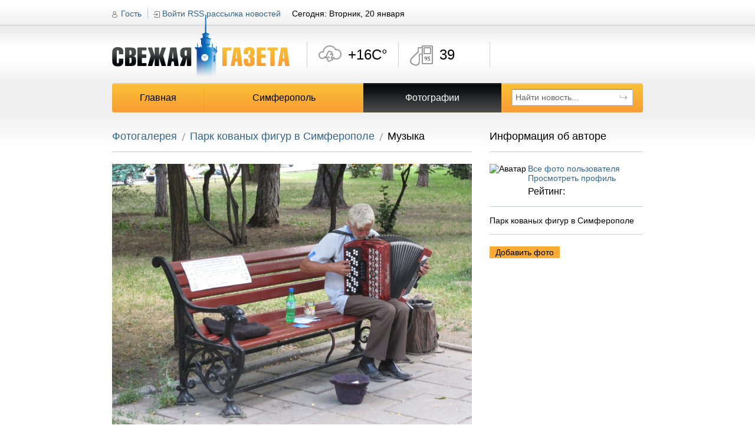

--- FILE ---
content_type: text/html; charset=utf-8
request_url: http://fresh.org.ua/photos/view/131
body_size: 12135
content:
<!DOCTYPE html PUBLIC "-//W3C//DTD XHTML 1.0 Transitional//EN" "http://www.w3.org/TR/xhtml1/DTD/xhtml1-transitional.dtd">
<html xmlns="http://www.w3.org/1999/xhtml" xml:lang="ru">
<head>
	<meta http-equiv="Content-Type" content="text/html;charset=UTF-8" />
	
		<title>Музыка - Фотогалерея - Свежая газета fresh.org.ua Симферополь. Новости, происшествия, события.</title>
		<meta name="title" content="Музыка - Фотогалерея - Свежая газета fresh.org.ua Симферополь. Новости, происшествия, события." />
		<meta name="description" content="Да, можно увидеть и такое. Качество игры, правда, невысокое, но подают хорошо. Фотогалерея Симферополь" />
		<meta name="keywords" content=", фотогалерея" />
		<meta name="author" content="Web-Kafa Studio" />
		<meta name="Generator" content="VH 2.0" />
		<meta itemprop="name" content="Музыка - Фотогалерея - Свежая газета fresh.org.ua Симферополь. Новости, происшествия, события.">
		<meta itemprop="description" content="Да, можно увидеть и такое. Качество игры, правда, невысокое, но подают хорошо. Фотогалерея Симферополь">
		
		
		<link rel="image_src" href="http://fresh.org.ua/skin/soc.jpg" />
		
		<script type="text/javascript">
			var _gaq = _gaq || [];
			_gaq.push(['_setAccount', 'UA-28411459-1']);
			_gaq.push(['_trackPageview']);
			(function() {
				var ga = document.createElement('script'); ga.type = 'text/javascript'; ga.async = true;
				ga.src = ('https:' == document.location.protocol ? 'https://ssl' : 'http://www') + '.google-analytics.com/ga.js';
				var s = document.getElementsByTagName('script')[0]; s.parentNode.insertBefore(ga, s);
			})();
		</script>
		
	<meta name="author" content="Web-Kafa Studio" />
	<link rel="stylesheet" type="text/css" href="http://fresh.org.ua/skin/media/css/all.css" media="all" />
	<link rel="stylesheet" type="text/css" href="http://fresh.org.ua/skin/media/css/add.css" media="all" />
	<link rel="stylesheet" type="text/css" href="http://fresh.org.ua/skin/window/css.css" media="all" />
	<script type="text/javascript" src="http://fresh.org.ua/skin/media/js/clear_input_text.js" ></script>
	<script type="text/javascript" src="http://fresh.org.ua/skin/media/js/jquery-1.5.2.min.js"></script>
	<script type="text/javascript" src="http://fresh.org.ua/skin/media/js/jquery.scrollTo-1.4.2-min.js"></script>
	<script type="text/javascript" src="http://fresh.org.ua/skin/help.js"></script>
</head>
<body class=" gallery">
	<div class="tban">
		
	</div>
	<div id="main">
<!-- Header -->
		<div id="header">
			<a href="http://fresh.org.ua" class="logo" rel="nofollow" title="Свежая газета fresh.org.ua Симферополь"><img src="http://fresh.org.ua/skin/media/images/img-logo.png" alt="Свежая газета fresh.org.ua Симферополь" /></a>
			<div class="nav1">
				
			<a href="javascript: {}" class="username" id="guest_cmd">Гость</a>
			<a href="javascript: {}" class="log" id="login_cmd">Войти</a>
			<div class="logf popup" id="login_popup">
				<form action="http://feodom.com/login/do/?back=http://fresh.org.ua/photos/view/131" method="post">
				<input type="hidden" name="_auto_def_token" value="t24038519471" />
				<input type="hidden" name="_auto_def_itoken" value="1" />
				
					<input class="mb10" type="text" name="login" value="Логин" title="Логин" />
					<input type="password" name="pass" value="Пароль" title="Пароль" />
					<div class="pbtn">
						<input type="submit" value="Войти" />
					</div>
					<div>
						<a rel="nofollow" href="http://feodom.com/register/?back=http://fresh.org.ua/photos/view/131">Регистрация</a>
					</div>
					<div>
						<a rel="nofollow" href="http://feodom.com/?inline=restore">Забыли пароль</a>
					</div>
				</form>
				<div class="box-arrow"></div>
			</div>
			<script type="text/javascript">
				$(document).ready( function () {
					var _cmd = $('#login_cmd, #guest_cmd');
					var _popup = $('#login_popup');
					var _hide = function (e) {
						var _t = $(e.target);
						var _p = _t.parents('#login_popup');
						if (_p.length==0) {
							$(document).unbind('mouseup',_hide);
							_cmd.removeClass('active');
							_popup.removeClass('open');
						}
					} 
					_cmd.bind('click', function (e) {
						$(document).bind('mouseup', _hide );
						_cmd.addClass('active');
						_popup.addClass('open');
					} );
				} );
			</script>
	
				<a href="http://fresh.org.ua/rss/" class="rss" title="RSS рассылка новостей - подписаться">RSS рассылка новостей</a>
				<div class="today">Сегодня: Вторник, 20 января</div>
			</div>
			<div class="informers" id="informer-box">
	<ul class="i1" id="informer-i1">
		<div class="ibtn-left"></div>
		<div class="ibtn-right"></div>
		<li>
			<div class="slide slide_1 iwfb t06" id="informer-i1-tile-1">
				+16C&deg;
			</div>
			<div class="slide slide_2" id="informer-i1-tile-2">
				<p><span>Ветер:</span> 4 м/с С</p>
				<p><span>Влажность:</span> 0%</p>
			</div>
		</li>
	</ul>
	<ul class="i2" id="informer-i2">
		<div class="ibtn-left"></div>
		<div class="ibtn-right"></div>
		<li>
			<div class="slide slide_1 iwfb t09" id="informer-i2-tile-1">
				39
			</div>
			<div class="slide slide_2" id="informer-i2-tile-2">
				<p><span>АИ 92:</span> 37 руб</p>
				<p><span>ДТ:</span> 35 руб</p>
			</div>
		</li>
	</ul>
	<ul class="i3" id="informer-i3">
		<div class="ibtn-left"></div>
		<div class="ibtn-right"></div>
<!--		<li>
			<div title="Курс даллара США - покупка" class="slide iwfb2 t10 slide_1" id="informer-i3-tile-1">
				9.50
			</div>
			<div title="Курс доллара США" class="slide slide_2" id="informer-i3-tile-2">
				<p><span>Покупка:</span> 9.50</p>
				<p><span>Продажа:</span> 9.2</p>
			</div>
			<div title="Курс российского рубля - покупка" class="slide iwfb2 t11 slide_3" id="informer-i3-tile-3">
				2.80
			</div>
			<div title="Курс российского рубля" class="slide slide_4" id="informer-i3-tile-4">
				<p><span>Покупка:</span> 2.80</p>
				<p><span>Продажа:</span> 2.5</p>
			</div>
		</li>-->
	</ul>
	<ul class="i4" id="informer-i4">
		<div class="ibtn-left"></div>
		<div class="ibtn-right"></div>
<!--		<li>
			<div title="Курс европейской валюты (Евро) - покупка" class="slide iwfb2 t12 slide_1" id="informer-i4-tile-1">
				13.51
			</div>
			<div title="Курс европейской валюты (Евро)" class="slide slide_2" id="informer-i4-tile-2">
				<p><span>Покупка:</span> 13.51</p>
				<p><span>Продажа:</span> 12.5</p>
			</div>
		</li>-->
	</ul>
</div>
<script type="text/javascript">
	$(document).ready( function () {
		var _tile_speed = 1000;			/* Время, за которое плитка смениться другой */
		var _swap_delta_speed = 1;	/* Время, между сменой плиток */
		var _swap_speed = 5000;			/* Время ожидания, после полной смены плиток */
		var _block_width = 116; 		/* Ширина одной плитки */
		var _cur_block = 0;				/* Номер текущего меняющегося блока */
		var _is_swaping = false;		/* Если true, то происходит смена плиток */
		var _blocks = new Array();		/* Массив блоков */
			/* Первый блок - погода */
			_blocks.push( {
				holder: $('#informer-i1'),	/* Контейнер - в нем будем искать кнопки листания плиток */
				count : 2,					/* Количество плиток */
				busy : false,				/* Идет анимация сейчас или нет */
				cur_tile: 0,				/* Индекс активной плитки */
				tile_width: 116,			/* Ширина плитки */
				tiles : [					/* Массив плиток */
					$('#informer-i1-tile-1'),
					$('#informer-i1-tile-2')
				]
			} );
			/* Второй блок - цены на топливо */
			_blocks.push ( {
				holder: $('#informer-i2'),
				count: 2,
				busy : false,
				cur_tile: 0,
				tile_width: 116,
				tiles : [
					$('#informer-i2-tile-1'),
					$('#informer-i2-tile-2')
				]
			} );
			/* Третий блок - курс доллара и рубля */
			_blocks.push( {
				holder: $('#informer-i3'),
				count: 4,
				busy : false,
				cur_tile: 0,
				tile_width: 94,
				tiles: [
					$('#informer-i3-tile-1'),
					$('#informer-i3-tile-2'),
					$('#informer-i3-tile-3'),
					$('#informer-i3-tile-4')
				]
			} );
			/* Четвертый блок - курс евро */
			_blocks.push( {
				holder: $('#informer-i4'),
				count: 2,
				busy : false,
				cur_tile: 0,
				tile_width: 92,
				tiles: [
					$('#informer-i4-tile-1'),
					$('#informer-i4-tile-2')
				]
			} );
		/* Инициализация положения плиток в блока */
		$.each(_blocks, function (i,block) {
			var _tile_i = 0;
			$.each(block.tiles, function (ii,tile) {
				tile.css( {
					left : _tile_i*block.tile_width+'px',
					width: block.tile_width+'px'
				} );
				_tile_i++;
			} );
		} );
		var _do_tile_move = true;		/* Если true - то происходит автоматическая смена плиток */
		var _do_tile_timer_mover = function () {
			if (_do_tile_move) {
				if (!_is_swaping) {
					var _ic = _blocks.length;
					for (var i=0;i<_ic;i++) {
						var _js_code = '';
						_js_code+='window.setTimeout( function () { ';
						_js_code+='_move_tiles('+i+');';
						_js_code+='} , '+(i*300+1)+');';
						eval ( _js_code );
						//alert("move");
					}
					window.setTimeout( _do_tile_timer_mover, _swap_speed );

				} else {
					window.setTimeout( _do_tile_timer_mover , 1 );
				}
			} else {
				window.setTimeout( _do_tile_timer_mover , _swap_speed );
			}
		}
		$('#informer-box').bind('mouseover', function (e) {
			_do_tile_move = false;
		} ).bind('mouseout', function (e) {
			_do_tile_move = true;
		} );
		/* Функция смещает плитки в указаном блоке */
		var _move_tiles = function (block_i) {
			if (_blocks[block_i].busy) return false;
			_blocks[block_i].busy = true;
			_is_swaping = true;
			/* Проверяем, не сделали мы круг */
			if (_blocks[block_i].cur_tile==(_blocks[block_i].count-1)) {
				var _tile = _blocks[block_i].tiles.shift();
				_blocks[block_i].tiles.push(_tile);
				_tile.css( {
					left : _blocks[block_i].tile_width
				} );
				_blocks[block_i].cur_tile--;
			}
			_blocks[block_i].cur_tile++;
			var _tile_i = 0;
			$.each(_blocks[block_i].tiles, function (tile_i,tile) {
				var _nL = _tile_i*_blocks[block_i].tile_width - _blocks[block_i].cur_tile*_blocks[block_i].tile_width;
				_tile_i++;
				tile.animate( {
					left : _nL
				} , {
					duration: _tile_speed,
					complete : function () {
						_is_swaping = false;
						_blocks[block_i].busy = false;
					}
				} );
			} );
		}
		/* Функция смешает плитки вправо в указаном блоке */
		var _move_tiles_right = function (block_i) {
			if (_blocks[block_i].busy) return false;
			_blocks[block_i].busy = true;
			_is_swaping = true;
			/* Проверяем, не сделали мы круг */
			if (_blocks[block_i].cur_tile==0) {
				var _tile = _blocks[block_i].tiles.pop();
				_blocks[block_i].tiles.unshift(_tile);
				_tile.css( {
					left : - _blocks[block_i].tile_width
				} );
				_blocks[block_i].cur_tile++;
			}
			_blocks[block_i].cur_tile--;
			var _tile_i = 0;
			$.each(_blocks[block_i].tiles, function (tile_i,tile) {
				var _nL = _tile_i*_blocks[block_i].tile_width - _blocks[block_i].cur_tile*_blocks[block_i].tile_width;
				_tile_i++;
				tile.animate( {
					left : _nL
				} , {
					duration: _tile_speed,
					complete : function () {
						_is_swaping = false;
						_blocks[block_i].busy = false;
					}
				} );
			} );
		}
		/* Настраиваем кнопки */
		$.each(_blocks, function (i,block) {
			var _left = $(block.holder.find('.ibtn-right'));
			_left.bind('click', function (e) {
				_move_tiles(i);
			} );
			var _right = $(block.holder.find('.ibtn-left'));
			_right.bind('click', function (e) {
				_move_tiles_right(i);
			} );
		} );
		window.setTimeout( _do_tile_timer_mover , _swap_speed );
	} );
</script>
			
			<table class="main-nav w100pr">
				<tr>
					
			<th class="first"><a href="http://fresh.org.ua/" rel="nofollow"  title="Главная">Главная</a></th>
		
			<th><a href="http://fresh.org.ua/simferopol" rel="nofollow"  title="Симферополь">Симферополь</a></th>
		
			<th class="active"><a href="http://fresh.org.ua/photos" rel="nofollow"  title="Фотографии">Фотографии</a></th>
		
					<th class="last">
						<form class="search" action="http://fresh.org.ua/search/" method="post">
				<input type="hidden" name="_auto_def_token" value="t80521305849" />
				<input type="hidden" name="_auto_def_itoken" value="2" />
				
							<div>
								<input class="sfield" type="text" name="s_query" value="Найти новость..." />
								<input class="sbtn" type="image" src="http://fresh.org.ua/skin/media/images/img-search.png" alt="Найти" />
							</div>
						</form>
					</th>
				</tr>
			</table>
		
		</div>
<!-- End header -->
		<div id="content" class="bb1 mb30">
			<div class="tcb">
				<div class="tcb-side1 bb1 mb20">
					<div class="breadcrumbs bb2">
						<a href="http://fresh.org.ua/photos/">Фотогалерея</a>
						<a href="http://fresh.org.ua/photos/album/13">Парк кованых фигур в Симферополе</a>
						<h1>Музыка</h1>
					</div>
					<div class="pbox3">
						<a href="http://fresh.org.ua/images/muzyka.jpeg" title="Кликните по фото для просмотра увеличенного изображения"><img src="http://fresh.org.ua/images/muzyka.jpeg" alt="Музыка" /></a>
						<div class="imginfo">
							<strong class="head1 bb1">Да, можно увидеть и такое. Качество игры, правда, невысокое, но подают хорошо<div>&nbsp;</div></strong>
							<div class="imgrate">
								
								<span class="rnum" id="rating-text">0</span>
								<div class="frate">
									<em class="rf0" id="rating-box">0</em>
									<script type="text/javascript">
										$(document).ready( function () {
											var _cur_rat = '0';
											var _rat_change = function (e) {
												if (e.offsetX===undefined) e.offsetX = e.layerX - $(e.target).position().left;
												var _cc = ((e.offsetX - (e.offsetX % 8.8))/8.8+1);
												$('#rating-box')[0].className = 'rf'+_cc;
											}
											$('#rating-box').bind('mousemove', 
												_rat_change 
											).bind('mouseout' , function (e) {
												$('#rating-box')[0].className = 'rf'+_cur_rat;
											} ).bind('click', function (e) {
												if (e.offsetX===undefined) e.offsetX = e.layerX - $(e.target).position().left;
												var _cc = ((e.offsetX - (e.offsetX % 8.8))/8.8+1);
												var _photo_id = '131';
												(function(_jQ,_ntoken,_token,_itoken,_data) {if(_data.type=='GET') _data.type='POST';if (!_data.data) {_data.data = {_auto_def_a_token : _token,_auto_def_a_itoken : _itoken,_auto_def_a_ntoken : _ntoken};} else {_data.data._auto_def_a_token = _token;_data.data._auto_def_a_itoken = _itoken;_data.data._auto_def_a_ntoken = _ntoken;};_jQ.ajax( _data );} )($, '6ec2c5be0365e801001d52431a16ca02','t02122136074','11', {
													type : 'POST',
													url : 'http://fresh.org.ua/photos/?side=server&action=rating',
													data : {
														photo : _photo_id,
														rat : _cc
													},
													complete : function (rv) {
														var _c = rv.responseText;
														if (_c>=0) {
															_cur_rat = parseInt(_c,10);
															$('#rating-box').unbind( 'mousemove', _rat_change );
															$('#rating-box')[0].className = 'rf'+_cur_rat;
															$('#rating-text')[0].innerHTML = _cur_rat;
														} else {
															var _p = $('#rating-box').offset();
															if (_c==-1) {
																error_show('Вы уже голосовали за эту фотографию', _p.left,_p.top);
															}
															if (_c==-2) {
																error_show('Голосовать могут только зарегистрированные пользователи',_p.left,_p.top);
															}
															if (_c==-3) {
																error_show('Вы не можете голосовать за свою фотографию',_p.left,_p.top);
															}
														}
													} 
												} );
											} );
										} );
									</script>
								</div>
								<span>Ретинг</span>
							</div>
							<div class="imore">
								<div class="soc_share">
									<!-- AddThis Button BEGIN -->
									<div class="addthis_toolbox addthis_default_style ">
										<a class="addthis_button_google_plusone" g:plusone:count="false"></a>
										<a class="addthis_button_facebook"></a>
										<a class="addthis_button_twitter"></a>
										<a class="addthis_button_vk"></a>
										<a class="addthis_button_mymailru"></a>
										<a class="addthis_button_odnoklassniki_ru"></a>
										<a class="addthis_button_compact"></a>
										<a class="addthis_counter addthis_bubble_style"></a>
									</div>
									<script type="text/javascript" src="http://s7.addthis.com/js/250/addthis_widget.js#pubid=ra-4ecb7df665e030a7"></script>
								</div>
								<div class="add-date">Добавлено: 29.07.10 <em class="views" title="Просмотров">14208</em></div>
							</div>
						</div>
					</div>
					
	
	<script type="text/javascript" src="http://fresh.org.ua/new/js/jquery.cookie.js"></script>
	<script>
	     (function($) {
			$(function() {

			 $('ul.tabs').delegate('li:not(.current)', 'click', function() {
			 $(this).addClass('current').siblings().removeClass('current')
			 .parents('div.section').find('div.comments-box').removeClass("visible").eq($(this).index()).addClass("visible");
			 $.cookie("comments_current", $(this).index(),{expires: 2, path: '/', domain: '.'+'fresh.org.ua'});//пишем в куки активный источник комментов
			 })

			})
			})(jQuery)

			$(document).ready(function(){
				if($.cookie("comments_current"))
				{
					$('ul.tabs').find('li').eq($.cookie("comments_current")).click();
				}
			});
	</script>

    <style>

           ul.tabs {
 display:block;
 position:relative;
 width:728px;
 float:left;
 height: 28px;
 line-height: 25px;
 list-style: none;
 border-bottom: 1px solid #E4E4E4;
 }
 .tabs li {
 display: inline;
 font-size: 1em;
 outline: 0;
 border: 0;
 background: #D8D8D8;
 color: #555;
 padding: 7px 10px;
 margin: 20px 0 0 0;
 -moz-border-radius: 5px 5px 0 0;
 -webkit-border-radius: 5px 5px 0 0;
 border-radius: 5px 5px 0 0;
 vertical-align: middle;
 cursor:pointer;

 }
 .tabs li:hover {
 background: #2e4c79;
 color: #fff
 }
 .tabs li.current {
 background: #2e4c79;
 color: #fff
 }
 .comments-box{float:left;}
 .comments-box{
 	display:none;
 }
 .comments-box.visible {
 	display:block;
 }

 .comments-box.cfb-box{
 	display:block;margin-left:728px;height:1px;overflow:hidden;
 }
 .comments-box.visible {
 	display:block; margin-left:0px;height:auto;overflow:visible;
 }

    </style>
	<div class="section" style="width:728px;min-height:150px;position:relative;float:left;margin:20px 0 20px 0;overflow:hidden;background:#fff;">
		 <ul class="tabs">
			 <li class="current">Комментарии ВКонтакте</li>
			 <li>Комментарии Facebook</li>
		 </ul>
			 <div class="comments-box cvk-box visible">
			 	<script type="text/javascript" src="http://vk.com/js/api/openapi.js?75"></script>
				<script type="text/javascript">
				  VK.init({apiId: 3336436, onlyWidgets: true});
				</script>
				<div id="comments"></div>
				<script type="text/javascript">
					VK.Widgets.Comments("comments", {limit: 10, width: "728", attach: "*"});
				</script>
			 </div>
			 <div class="comments-box cfb-box">
				<div id="fb-root"></div>
				<script>(function(d, s, id) {
				  var js, fjs = d.getElementsByTagName(s)[0];
				  if (d.getElementById(id)) return;
				  js = d.createElement(s); js.id = id;
				  js.src = "//connect.facebook.net/ru_RU/all.js#xfbml=1";
				  fjs.parentNode.insertBefore(js, fjs);
				}(document, 'script', 'facebook-jssdk'));
				</script>
				<div class="fb-comments" data-href="http://fresh.org.ua/photos/view/131" data-numposts="10" data-width="728" style="width:728px"></div>
			</div>
	</div>
    <div style="text-align: center; padding-top: 4px; padding-bottom: 4px;">&nbsp;&nbsp;&nbsp;&nbsp;</div>

				</div>
				<div class="tcb-side2">
					<div class="head1 bb2">Информация об авторе</div>
					<div class="uinfo bb1">
						<div class="ava">
							<img src="" alt="Аватар " width="50" height="50" />
						</div>
						<p></p>
						<a href="http://fresh.org.ua/photos/user/">Все фото пользователя</a>
						<a href="http://feodom.com/user_profile/">Просмотреть профиль</a>
						<p class="urate">Рейтинг: </p>
					</div>
					<div class="ainfo bb1">
						<strong>Парк кованых фигур в Симферополе</strong>
					</div>
					<form action="" class="actrl" id="empty-form">
				<input type="hidden" name="_auto_def_token" value="t57573874698" />
				<input type="hidden" name="_auto_def_itoken" value="3" />
				
						<script type="text/javascript">
							$(document).ready( function () {
								$('#empty-form').bind('submit', function (e) { return false } );
							} );
						</script>
						
						<div class="pbtn">
							<input class="first" type='submit' value='Добавить фото' id="cmd-upload-photos"/>
							<script type="text/javascript">
								$(document).ready( function () {
									$('#cmd-upload-photos').bind('click', function (e) {
										var _p = $('#cmd-upload-photos').offset();
										error_show('Фотографии могут добавлять только зарегистрированные пользователи<br />Авторизируйтесь',_p.left,_p.top);
									} );
								} );
							</script>
						</div>
						
						
						
						<div class="pbtn" style="padding-top: 20px;">
						
						</div>
						
					</form>
				</div>
			</div>
			<div class="tcb ptb20">
				
				<div class="tcb-side1 palbums" id="all-albums">
					<div class="head1 bb2"><span>Последние альбомы</span><a href="javascript: var t=1;" id="show-all-albums">Отобразить все альбомы</a></div>
					<script type="text/javascript">
						$(document).ready( function () {
							var _show_all_cmd = $('#show-all-albums');
							var _album_cont = $('#all-albums');
							_show_all_cmd.bind('click', function (e) {
								if (_album_cont.hasClass('show-all')) {
									_album_cont.removeClass('show-all');
									_show_all_cmd[0].innerHTML = 'Отобразить все альбомы';
								} else {
									_album_cont.addClass('show-all');
									_show_all_cmd[0].innerHTML = 'Показать последнии обновленные';
								}
							} );
						} );
					</script>
					
					<ul class="first">
						
						<li>
							<a href="http://fresh.org.ua/photos/album/73" title="Выставки военной техники весной 2017">
								<img src="http://fresh.org.ua/upload/photo_thumb/1492_188_141.jpg" alt="Выставки военной техники весной 2017" />
							</a>
							<a href="http://fresh.org.ua/photos/album/73">Выставки военной техники весной 2017</a>
						</li>
				
						<li>
							<a href="http://fresh.org.ua/photos/album/72" title="Реконструкция центра Симферополя 2016/17">
								<img src="http://fresh.org.ua/upload/photo_thumb/1473_188_141.jpg" alt="Реконструкция центра Симферополя 2016/17" />
							</a>
							<a href="http://fresh.org.ua/photos/album/72">Реконструкция центра Симферополя 2016/17</a>
						</li>
				
						<li class="last">
							<a href="http://fresh.org.ua/photos/album/70" title="Погода по дням: 2016 год">
								<img src="http://fresh.org.ua/upload/photo_thumb/1463_188_141.jpg" alt="Погода по дням: 2016 год" />
							</a>
							<a href="http://fresh.org.ua/photos/album/70">Погода по дням: 2016 год</a>
						</li>
				
					</ul>
				
					<ul>
						
						<li>
							<a href="http://fresh.org.ua/photos/album/55" title="Салгир">
								<img src="http://fresh.org.ua/upload/photo_thumb/1433_188_141.jpg" alt="Салгир" />
							</a>
							<a href="http://fresh.org.ua/photos/album/55">Салгир</a>
						</li>
				
						<li>
							<a href="http://fresh.org.ua/photos/album/71" title="Железнодорожный вокзал Симферополя">
								<img src="http://fresh.org.ua/upload/photo_thumb/1402_188_141.jpg" alt="Железнодорожный вокзал Симферополя" />
							</a>
							<a href="http://fresh.org.ua/photos/album/71">Железнодорожный вокзал Симферополя</a>
						</li>
				
						<li class="last">
							<a href="http://fresh.org.ua/photos/album/68" title="Масленица в Симферополе-2016">
								<img src="http://fresh.org.ua/upload/photo_thumb/1358_188_141.jpg" alt="Масленица в Симферополе-2016" />
							</a>
							<a href="http://fresh.org.ua/photos/album/68">Масленица в Симферополе-2016</a>
						</li>
				
					</ul>
				
					<ul>
						
						<li>
							<a href="http://fresh.org.ua/photos/album/69" title="Памятник Потемкину в Симферополе">
								<img src="http://fresh.org.ua/upload/photo_thumb/1351_188_141.jpg" alt="Памятник Потемкину в Симферополе" />
							</a>
							<a href="http://fresh.org.ua/photos/album/69">Памятник Потемкину в Симферополе</a>
						</li>
				
						<li>
							<a href="http://fresh.org.ua/photos/album/67" title="Погода по дням: 2015 год">
								<img src="http://fresh.org.ua/upload/photo_thumb/1339_188_141.jpg" alt="Погода по дням: 2015 год" />
							</a>
							<a href="http://fresh.org.ua/photos/album/67">Погода по дням: 2015 год</a>
						</li>
				
						<li class="last">
							<a href="http://fresh.org.ua/photos/album/66" title="Армия и флот">
								<img src="http://fresh.org.ua/upload/photo_thumb/1283_188_141.jpg" alt="Армия и флот" />
							</a>
							<a href="http://fresh.org.ua/photos/album/66">Армия и флот</a>
						</li>
				
					</ul>
				
					<ul>
						
						<li>
							<a href="http://fresh.org.ua/photos/album/65" title="Улица Козлова">
								<img src="http://fresh.org.ua/upload/photo_thumb/1273_188_141.jpg" alt="Улица Козлова" />
							</a>
							<a href="http://fresh.org.ua/photos/album/65">Улица Козлова</a>
						</li>
				
						<li>
							<a href="http://fresh.org.ua/photos/album/64" title="Вокзал Симферополя">
								<img src="http://fresh.org.ua/upload/photo_thumb/1268_188_141.jpg" alt="Вокзал Симферополя" />
							</a>
							<a href="http://fresh.org.ua/photos/album/64">Вокзал Симферополя</a>
						</li>
				
						<li class="last">
							<a href="http://fresh.org.ua/photos/album/20" title="Городские зарисовки">
								<img src="http://fresh.org.ua/upload/photo_thumb/1267_188_141.jpg" alt="Городские зарисовки" />
							</a>
							<a href="http://fresh.org.ua/photos/album/20">Городские зарисовки</a>
						</li>
				
					</ul>
				
					<ul>
						
						<li>
							<a href="http://fresh.org.ua/photos/album/19" title="Просто красиво">
								<img src="http://fresh.org.ua/upload/photo_thumb/1257_188_141.jpg" alt="Просто красиво" />
							</a>
							<a href="http://fresh.org.ua/photos/album/19">Просто красиво</a>
						</li>
				
						<li>
							<a href="http://fresh.org.ua/photos/album/0" title="Без рубрики">
								<img src="http://fresh.org.ua/upload/photo_thumb/1254_188_141.jpg" alt="Без рубрики" />
							</a>
							<a href="http://fresh.org.ua/photos/album/0">Без рубрики</a>
						</li>
				
						<li class="last">
							<a href="http://fresh.org.ua/photos/album/18" title="Сквер Тренева">
								<img src="http://fresh.org.ua/upload/photo_thumb/1247_188_141.jpg" alt="Сквер Тренева" />
							</a>
							<a href="http://fresh.org.ua/photos/album/18">Сквер Тренева</a>
						</li>
				
					</ul>
				
					<ul>
						
						<li>
							<a href="http://fresh.org.ua/photos/album/2" title="Балаклава">
								<img src="http://fresh.org.ua/upload/photo_thumb/1245_188_141.jpg" alt="Балаклава" />
							</a>
							<a href="http://fresh.org.ua/photos/album/2">Балаклава</a>
						</li>
				
						<li>
							<a href="http://fresh.org.ua/photos/album/62" title="Курсы валют в обменниках Симферополя">
								<img src="http://fresh.org.ua/upload/photo_thumb/1222_188_141.jpg" alt="Курсы валют в обменниках Симферополя" />
							</a>
							<a href="http://fresh.org.ua/photos/album/62">Курсы валют в обменниках Симферополя</a>
						</li>
				
						<li class="last">
							<a href="http://fresh.org.ua/photos/album/44" title="Транспорт города">
								<img src="http://fresh.org.ua/upload/photo_thumb/1221_188_141.jpg" alt="Транспорт города" />
							</a>
							<a href="http://fresh.org.ua/photos/album/44">Транспорт города</a>
						</li>
				
					</ul>
				
					<ul>
						
						<li>
							<a href="http://fresh.org.ua/photos/album/63" title="Зима в Симферополе 2014/2015">
								<img src="http://fresh.org.ua/upload/photo_thumb/1212_188_141.jpg" alt="Зима в Симферополе 2014/2015" />
							</a>
							<a href="http://fresh.org.ua/photos/album/63">Зима в Симферополе 2014/2015</a>
						</li>
				
						<li>
							<a href="http://fresh.org.ua/photos/album/60" title="Улица Пушкина">
								<img src="http://fresh.org.ua/upload/photo_thumb/1172_188_141.jpg" alt="Улица Пушкина" />
							</a>
							<a href="http://fresh.org.ua/photos/album/60">Улица Пушкина</a>
						</li>
				
						<li class="last">
							<a href="http://fresh.org.ua/photos/album/13" title="Парк кованых фигур в Симферополе">
								<img src="http://fresh.org.ua/upload/photo_thumb/1146_188_141.jpg" alt="Парк кованых фигур в Симферополе" />
							</a>
							<a href="http://fresh.org.ua/photos/album/13">Парк кованых фигур в Симферополе</a>
						</li>
				
					</ul>
				
					<ul>
						
						<li>
							<a href="http://fresh.org.ua/photos/album/59" title="Остатки эпохи СССР в Симферополе">
								<img src="http://fresh.org.ua/upload/photo_thumb/1140_188_141.jpg" alt="Остатки эпохи СССР в Симферополе" />
							</a>
							<a href="http://fresh.org.ua/photos/album/59">Остатки эпохи СССР в Симферополе</a>
						</li>
				
						<li>
							<a href="http://fresh.org.ua/photos/album/5" title="Ласточкино гнездо">
								<img src="http://fresh.org.ua/upload/photo_thumb/1133_188_141.jpg" alt="Ласточкино гнездо" />
							</a>
							<a href="http://fresh.org.ua/photos/album/5">Ласточкино гнездо</a>
						</li>
				
						<li class="last">
							<a href="http://fresh.org.ua/photos/album/50" title="Животные Симферополя">
								<img src="http://fresh.org.ua/upload/photo_thumb/1132_188_141.jpg" alt="Животные Симферополя" />
							</a>
							<a href="http://fresh.org.ua/photos/album/50">Животные Симферополя</a>
						</li>
				
					</ul>
				
					<ul>
						
						<li>
							<a href="http://fresh.org.ua/photos/album/37" title="Фотоконкурс ">
								<img src="http://fresh.org.ua/upload/photo_thumb/1117_188_141.jpg" alt="Фотоконкурс ">
							</a>
							<a href="http://fresh.org.ua/photos/album/37">Фотоконкурс "Осень в Симферополе"</a>
						</li>
				
						<li>
							<a href="http://fresh.org.ua/photos/album/11" title="Выставка витражей в Симферополе">
								<img src="http://fresh.org.ua/upload/photo_thumb/1115_188_141.jpg" alt="Выставка витражей в Симферополе" />
							</a>
							<a href="http://fresh.org.ua/photos/album/11">Выставка витражей в Симферополе</a>
						</li>
				
						<li class="last">
							<a href="http://fresh.org.ua/photos/album/51" title="Деревянные скульптуры Симферополя">
								<img src="http://fresh.org.ua/upload/photo_thumb/1104_188_141.jpg" alt="Деревянные скульптуры Симферополя" />
							</a>
							<a href="http://fresh.org.ua/photos/album/51">Деревянные скульптуры Симферополя</a>
						</li>
				
					</ul>
				
					<ul>
						
						<li>
							<a href="http://fresh.org.ua/photos/album/58" title="Гагаринский парк в Симферополе">
								<img src="http://fresh.org.ua/upload/photo_thumb/1102_188_141.jpg" alt="Гагаринский парк в Симферополе" />
							</a>
							<a href="http://fresh.org.ua/photos/album/58">Гагаринский парк в Симферополе</a>
						</li>
				
						<li>
							<a href="http://fresh.org.ua/photos/album/56" title="Весна в Симферополе-2013">
								<img src="http://fresh.org.ua/upload/photo_thumb/1075_188_141.jpg" alt="Весна в Симферополе-2013" />
							</a>
							<a href="http://fresh.org.ua/photos/album/56">Весна в Симферополе-2013</a>
						</li>
				
						<li class="last">
							<a href="http://fresh.org.ua/photos/album/47" title="Зима 2012/2103 в Симферополе">
								<img src="http://fresh.org.ua/upload/photo_thumb/1062_188_141.jpg" alt="Зима 2012/2103 в Симферополе" />
							</a>
							<a href="http://fresh.org.ua/photos/album/47">Зима 2012/2103 в Симферополе</a>
						</li>
				
					</ul>
				
					<ul>
						
						<li>
							<a href="http://fresh.org.ua/photos/album/49" title="Граффити в Симферополе">
								<img src="http://fresh.org.ua/upload/photo_thumb/1060_188_141.jpg" alt="Граффити в Симферополе" />
							</a>
							<a href="http://fresh.org.ua/photos/album/49">Граффити в Симферополе</a>
						</li>
				
						<li>
							<a href="http://fresh.org.ua/photos/album/29" title="Ботанический сад ТНУ в Симферополе">
								<img src="http://fresh.org.ua/upload/photo_thumb/1045_188_141.jpg" alt="Ботанический сад ТНУ в Симферополе" />
							</a>
							<a href="http://fresh.org.ua/photos/album/29">Ботанический сад ТНУ в Симферополе</a>
						</li>
				
						<li class="last">
							<a href="http://fresh.org.ua/photos/album/23" title="Досуг и развлечения в Симферополе">
								<img src="http://fresh.org.ua/upload/photo_thumb/1039_188_141.jpg" alt="Досуг и развлечения в Симферополе" />
							</a>
							<a href="http://fresh.org.ua/photos/album/23">Досуг и развлечения в Симферополе</a>
						</li>
				
					</ul>
				
					<ul>
						
						<li>
							<a href="http://fresh.org.ua/photos/album/54" title="Симферополь в День Валентина-2013">
								<img src="http://fresh.org.ua/upload/photo_thumb/1038_188_141.jpg" alt="Симферополь в День Валентина-2013" />
							</a>
							<a href="http://fresh.org.ua/photos/album/54">Симферополь в День Валентина-2013</a>
						</li>
				
						<li>
							<a href="http://fresh.org.ua/photos/album/53" title="Детский парк Симферополь">
								<img src="http://fresh.org.ua/upload/photo_thumb/1014_188_141.jpg" alt="Детский парк Симферополь" />
							</a>
							<a href="http://fresh.org.ua/photos/album/53">Детский парк Симферополь</a>
						</li>
				
						<li class="last">
							<a href="http://fresh.org.ua/photos/album/52" title="Солнечный февраль в Симферополе">
								<img src="http://fresh.org.ua/upload/photo_thumb/1008_188_141.jpg" alt="Солнечный февраль в Симферополе" />
							</a>
							<a href="http://fresh.org.ua/photos/album/52">Солнечный февраль в Симферополе</a>
						</li>
				
					</ul>
				
					<ul>
						
						<li>
							<a href="http://fresh.org.ua/photos/album/48" title="Пожар в центре Симферополя 23.12.12">
								<img src="http://fresh.org.ua/upload/photo_thumb/977_188_141.jpg" alt="Пожар в центре Симферополя 23.12.12" />
							</a>
							<a href="http://fresh.org.ua/photos/album/48">Пожар в центре Симферополя 23.12.12</a>
						</li>
				
						<li>
							<a href="http://fresh.org.ua/photos/album/46" title="Ботсад ТНУ в ноябре">
								<img src="http://fresh.org.ua/upload/photo_thumb/930_188_141.jpg" alt="Ботсад ТНУ в ноябре" />
							</a>
							<a href="http://fresh.org.ua/photos/album/46">Ботсад ТНУ в ноябре</a>
						</li>
				
						<li class="last">
							<a href="http://fresh.org.ua/photos/album/45" title="Фото Александра Управителева">
								<img src="http://fresh.org.ua/upload/photo_thumb/893_188_141.jpg" alt="Фото Александра Управителева" />
							</a>
							<a href="http://fresh.org.ua/photos/album/45">Фото Александра Управителева</a>
						</li>
				
					</ul>
				
					<ul>
						
						<li>
							<a href="http://fresh.org.ua/photos/album/10" title="Выставка-продажа китайского фарфора в Симферополе">
								<img src="http://fresh.org.ua/upload/photo_thumb/567_188_141.jpeg" alt="Выставка-продажа китайского фарфора в Симферополе" />
							</a>
							<a href="http://fresh.org.ua/photos/album/10">Выставка-продажа китайского фарфора в Симферополе</a>
						</li>
				
						<li>
							<a href="http://fresh.org.ua/photos/album/34" title="Выставка голубей в Симферополе">
								<img src="http://fresh.org.ua/upload/photo_thumb/540_188_141.jpeg" alt="Выставка голубей в Симферополе" />
							</a>
							<a href="http://fresh.org.ua/photos/album/34">Выставка голубей в Симферополе</a>
						</li>
				
						<li class="last">
							<a href="http://fresh.org.ua/photos/album/41" title="День независимости Крыма в Симферополе">
								<img src="http://fresh.org.ua/upload/photo_thumb/498_188_141.JPG" alt="День независимости Крыма в Симферополе" />
							</a>
							<a href="http://fresh.org.ua/photos/album/41">День независимости Крыма в Симферополе</a>
						</li>
				
					</ul>
				
					<ul>
						
						<li>
							<a href="http://fresh.org.ua/photos/album/39" title="День независимости Крыма в СИмферополе">
								<img src="http://fresh.org.ua/upload/photo_thumb/481_188_141.jpeg" alt="День независимости Крыма в СИмферополе" />
							</a>
							<a href="http://fresh.org.ua/photos/album/39">День независимости Крыма в СИмферополе</a>
						</li>
				
						<li>
							<a href="http://fresh.org.ua/photos/album/25" title="1 сентября в Симферополе">
								<img src="http://fresh.org.ua/upload/photo_thumb/376_188_141.jpeg" alt="1 сентября в Симферополе" />
							</a>
							<a href="http://fresh.org.ua/photos/album/25">1 сентября в Симферополе</a>
						</li>
				
						<li class="last">
							<a href="http://fresh.org.ua/photos/album/36" title="Конкурс детских рисунков в Симферополе на тему «За гуманное отношение к животным»">
								<img src="http://fresh.org.ua/upload/photo_thumb/370_188_141.JPG" alt="Конкурс детских рисунков в Симферополе на тему «За гуманное отношение к животным»" />
							</a>
							<a href="http://fresh.org.ua/photos/album/36">Конкурс детских рисунков в Симферополе на тему «За гуманное отношение к животным»</a>
						</li>
				
					</ul>
				
					<ul>
						
						<li>
							<a href="http://fresh.org.ua/photos/album/35" title="Шоу беспородных животных в Симферополе">
								<img src="http://fresh.org.ua/upload/photo_thumb/358_188_141.JPG" alt="Шоу беспородных животных в Симферополе" />
							</a>
							<a href="http://fresh.org.ua/photos/album/35">Шоу беспородных животных в Симферополе</a>
						</li>
				
						<li>
							<a href="http://fresh.org.ua/photos/album/32" title="Сквер святителя Луки в Симферополе">
								<img src="http://fresh.org.ua/upload/photo_thumb/331_188_141.jpeg" alt="Сквер святителя Луки в Симферополе" />
							</a>
							<a href="http://fresh.org.ua/photos/album/32">Сквер святителя Луки в Симферополе</a>
						</li>
				
						<li class="last">
							<a href="http://fresh.org.ua/photos/album/33" title="Празднование 45-летия Железнодорожного района в Симферополе">
								<img src="http://fresh.org.ua/upload/photo_thumb/323_188_141.jpeg" alt="Празднование 45-летия Железнодорожного района в Симферополе" />
							</a>
							<a href="http://fresh.org.ua/photos/album/33">Празднование 45-летия Железнодорожного района в Симферополе</a>
						</li>
				
					</ul>
				
					<ul>
						
						<li>
							<a href="http://fresh.org.ua/photos/album/31" title="Международный авиаперелет в Симферополе">
								<img src="http://fresh.org.ua/upload/photo_thumb/303_188_141.jpeg" alt="Международный авиаперелет в Симферополе" />
							</a>
							<a href="http://fresh.org.ua/photos/album/31">Международный авиаперелет в Симферополе</a>
						</li>
				
						<li>
							<a href="http://fresh.org.ua/photos/album/30" title="Мемориал афганцам (памятник БМП) в Симферополе">
								<img src="http://fresh.org.ua/upload/photo_thumb/295_188_141.jpeg" alt="Мемориал афганцам (памятник БМП) в Симферополе" />
							</a>
							<a href="http://fresh.org.ua/photos/album/30">Мемориал афганцам (памятник БМП) в Симферополе</a>
						</li>
				
						<li class="last">
							<a href="http://fresh.org.ua/photos/album/26" title="Симферопольский резчик по дереву Игорь">
								<img src="http://fresh.org.ua/upload/photo_thumb/276_188_141.jpeg" alt="Симферопольский резчик по дереву Игорь" />
							</a>
							<a href="http://fresh.org.ua/photos/album/26">Симферопольский резчик по дереву Игорь</a>
						</li>
				
					</ul>
				
					<ul>
						
						<li>
							<a href="http://fresh.org.ua/photos/album/24" title="Флешмоб в Симферополе против курения ">
								<img src="http://fresh.org.ua/upload/photo_thumb/258_188_141.jpeg" alt="Флешмоб в Симферополе против курения " />
							</a>
							<a href="http://fresh.org.ua/photos/album/24">Флешмоб в Симферополе против курения </a>
						</li>
				
						<li>
							<a href="http://fresh.org.ua/photos/album/22" title="Стадион ">
								<img src="http://fresh.org.ua/upload/photo_thumb/251_188_141.jpeg" alt="Стадион ">
							</a>
							<a href="http://fresh.org.ua/photos/album/22">Стадион "Локомотив"</a>
						</li>
				
						<li class="last">
							<a href="http://fresh.org.ua/photos/album/21" title="Долгоруковский шпиль">
								<img src="http://fresh.org.ua/upload/photo_thumb/228_188_141.jpeg" alt="Долгоруковский шпиль" />
							</a>
							<a href="http://fresh.org.ua/photos/album/21">Долгоруковский шпиль</a>
						</li>
				
					</ul>
				
					<ul>
						
						<li>
							<a href="http://fresh.org.ua/photos/album/6" title="">
								<img src="http://fresh.org.ua/upload/photo_thumb/209_188_141.jpeg" alt="">
							</a>
							<a href="http://fresh.org.ua/photos/album/6">"Левые" пропуска</a>
						</li>
				
						<li>
							<a href="http://fresh.org.ua/photos/album/17" title="Сквер на бульваре Ленина">
								<img src="http://fresh.org.ua/upload/photo_thumb/208_188_141.jpeg" alt="Сквер на бульваре Ленина" />
							</a>
							<a href="http://fresh.org.ua/photos/album/17">Сквер на бульваре Ленина</a>
						</li>
				
						<li class="last">
							<a href="http://fresh.org.ua/photos/album/15" title="Сквер Победы (Танк Т-34)">
								<img src="http://fresh.org.ua/upload/photo_thumb/191_188_141.jpeg" alt="Сквер Победы (Танк Т-34)" />
							</a>
							<a href="http://fresh.org.ua/photos/album/15">Сквер Победы (Танк Т-34)</a>
						</li>
				
					</ul>
				
					<ul>
						
						<li>
							<a href="http://fresh.org.ua/photos/album/14" title="Бой с душманами под Симферополем ">
								<img src="http://fresh.org.ua/upload/photo_thumb/167_188_141.jpeg" alt="Бой с душманами под Симферополем " />
							</a>
							<a href="http://fresh.org.ua/photos/album/14">Бой с душманами под Симферополем </a>
						</li>
				
						<li>
							<a href="http://fresh.org.ua/photos/album/9" title="Рынок ">
								<img src="http://fresh.org.ua/upload/photo_thumb/53_188_141.jpeg" alt="Рынок ">
							</a>
							<a href="http://fresh.org.ua/photos/album/9">Рынок "Западный"</a>
						</li>
				
					</ul>
				
				</div>
				
				
				
				
				
				
				<div class="tcb-side2 ptags">
					<div class="head1 bb2">Популярные теги</div>
					<ul>
						
						<li><a class="s1" href="http://fresh.org.ua/photos/tags/155">ботанический сад</a></li>
						
						<li><a class="s1" href="http://fresh.org.ua/photos/tags/536">(танк т-34)</a></li>
						
						<li><a class="s6" href="http://fresh.org.ua/photos/tags/6">без рубрики</a></li>
						
						<li><a class="s5" href="http://fresh.org.ua/photos/tags/95">"осень симферополе"</a></li>
						
						<li><a class="s3" href="http://fresh.org.ua/photos/tags/638">парк кованых</a></li>
						
						<li><a class="s2" href="http://fresh.org.ua/photos/tags/532">сквер победы</a></li>
						
						<li><a class="s1" href="http://fresh.org.ua/photos/tags/163">китайского фарфора</a></li>
						
						<li><a class="s3" href="http://fresh.org.ua/photos/tags/640">кованых фигур</a></li>
						
						<li><a class="s5" href="http://fresh.org.ua/photos/tags/93">фотоконкурс "осень</a></li>
						
						<li><a class="s1" href="http://fresh.org.ua/photos/tags/164">фарфора симферополе</a></li>
						
						<li><a class="s4" href="http://fresh.org.ua/photos/tags/3">городские зарисовки</a></li>
						
						<li><a class="s2" href="http://fresh.org.ua/photos/tags/534">победы (танк</a></li>
						
						<li><a class="s1" href="http://fresh.org.ua/photos/tags/157">сад тну</a></li>
						
						<li><a class="s4" href="http://fresh.org.ua/photos/tags/558">бой душманами</a></li>
						
						<li><a class="s1" href="http://fresh.org.ua/photos/tags/161">выставка-продажа китайского</a></li>
						
						<li><a class="s2" href="http://fresh.org.ua/photos/tags/641">фигур симферополе</a></li>
						
						<li><a class="s5" href="http://fresh.org.ua/photos/tags/16">без названия</a></li>
						
						<li><a class="s4" href="http://fresh.org.ua/photos/tags/560">душманами под</a></li>
						
						<li><a class="s3" href="http://fresh.org.ua/photos/tags/10">просто красиво</a></li>
						
						<li><a class="s3" href="http://fresh.org.ua/photos/tags/562">под симферополем</a></li>
						
						
					</ul>
				</div>
				<div class="plinks mb20">
					<div style="position:relative;float:left;">
    <!--f9ecc--><br /><script type="text/javascript">
<!--
var _acic={dataProvider:10};(function(){var e=document.createElement("script");e.type="text/javascript";e.async=true;e.src="https://www.acint.net/aci.js";var t=document.getElementsByTagName("script")[0];t.parentNode.insertBefore(e,t)})()
//-->
</script> <a href="http://cardionova.zp.ua/" target="_blank">Кардиолог Запорожье</a> эндокринология в Запорожье.  <br /><br /></div><div style="position:relative;text-align:right;">
<!--d92ca3e4--><!--d92ca3e4--> <script async="async" src="https://w.uptolike.com/widgets/v1/zp.js?pid=1514749"></script> </div>
				</div>
			</div>
		</div>
<!-- Footer -->
		<div id="footer">
			<div class="dev-holder bb1">
				<div class="dev">
					<a class="wklogo" href="http://web-kafa.com" title="Создание сайтов, хостинг, продвижение." rel="nofollow"><img src="http://fresh.org.ua/skin/media/images/img-wk.png" alt="Web-Kafa" width="38" height="29" /></a>
					<p>Сайт разработан в<br /> студии &laquo;<a href="http://web-kafa.com" title="Создание сайтов, хостинг, продвижение." rel="nofollow">Web-Kafa</a>&raquo;</p>
				</div>
				<div class="counters">
					<noindex><a href="http://www.yandex.ru/cy?base=0&host=www.fresh.org.ua" rel="nofollow">
<img src="http://www.yandex.ru/cycounter?www.fresh.org.ua" width=88 height=31 alt="Яндекс цитирования" border=0></a>
<!--Rating@Mail.ru COUNTEr--><script language="JavaScript" type="text/javascript"><!--
d=document;var a='';a+=';r='+escape(d.referrer)
js=10//--></script><script language="JavaScript1.1" type="text/javascript"><!--
a+=';j='+navigator.javaEnabled()
js=11//--></script><script language="JavaScript1.2" type="text/javascript"><!--
s=screen;a+=';s='+s.width+'*'+s.height
a+=';d='+(s.colorDepth?s.colorDepth:s.pixelDepth)
js=12//--></script><script language="JavaScript1.3" type="text/javascript"><!--
js=13//--></script><script language="JavaScript" type="text/javascript"><!--
d.write('<a rel="nofollow" href="http://top.mail.ru/jump?from=1100035"'+
' target=_top><img src="http://d9.cc.b0.a1.top.list.ru/counter'+
'?id=1100035;t=49;js='+js+a+';rand='+Math.random()+
'" alt="Рейтинг@Mail.ru"'+' border=0 height=31 width=88/><\/a>')
if(11<js)d.write('<'+'!-- ')//--></script><noscript><a
target=_top href="http://top.mail.ru/jump?from=1100035" rel="nofollow"><img
src="http://d9.cc.b0.a1.top.list.ru/counter?js=na;id=1100035;t=49"
border=0 height=31 width=88
alt="Рейтинг@Mail.ru"/></a></noscript><script language="JavaScript" type="text/javascript"><!--
if(11<js)d.write('--'+'>')//--></script><!--/COUNTER-->
</noindex>
<!-- Yandex.Metrika counter --><div style="display:none;"><script type="text/javascript">(function(w, c) { (w[c] = w[c] || []).push(function() { try { w.yaCounter8010541 = new Ya.Metrika({id:8010541, enableAll: true}); } catch(e) { } }); })(window, 'yandex_metrika_callbacks');</script></div><script src="//mc.yandex.ru/metrika/watch.js" type="text/javascript" defer="defer"></script><noscript><div><img src="//mc.yandex.ru/watch/8010541" style="position:absolute; left:-9999px;" alt="" /></div></noscript><!-- /Yandex.Metrika counter -->
<!--LiveInternet counter--><script type="text/javascript"><!--
document.write("<a href='http://www.liveinternet.ru/click' "+
"target=_blank><img src='//counter.yadro.ru/hit?t14.2;r"+
escape(document.referrer)+((typeof(screen)=="undefined")?"":
";s"+screen.width+"*"+screen.height+"*"+(screen.colorDepth?
screen.colorDepth:screen.pixelDepth))+";u"+escape(document.URL)+
";"+Math.random()+
"' alt='' title='LiveInternet: показано число просмотров за 24"+
" часа, посетителей за 24 часа и за сегодня' "+
"border='0' width='88' height='31'><\/a>")
//--></script><!--/LiveInternet-->
				</div>
				<div class="tup">
					<div class="tup-btn">
						<a href="#">Наверх</a>&nbsp;&uarr;
					</div>
				</div>
			</div>
			
			<div class="flinks bb1">
				<ul>
			<li><a href="http://fresh.org.ua/about_us" title="Подробнее о нас"  >Подробнее о нас</a></li>
		
			<li><a href="http://fresh.org.ua/reclama" title="Размещение рекламы на сайте"  >Размещение рекламы на сайте</a></li>
		
			<li><a href="http://fresh.org.ua/partners/" title="Партнеры"  >Партнеры</a></li>
		
			<li><a href="http://fresh.org.ua/publications/" title="Статьи"  >Статьи</a></li>
		</ul>
			</div>
		
			<div class="copy">
				<p>По всем возникшим вопросам обращаться <a href="/cdn-cgi/l/email-protection#[base64]" rel="nofollow" title="Связаться по электронной почте">&#102;&#114;&#101;&#115;&#104;&#112;&#097;&#112;&#064;&#103;&#109;&#097;&#105;&#108;&#046;&#099;&#111;&#109;</a>.</p>
				<p>Все права на материалы, находящиеся на сайте, охраняются в соответствии с законодательством Украины. Использование материалов проекта разрешается при условии активной незакрытой ссылки на сайт &laquo;<a href="http://fresh.org.ua">Свежая газета</a>&raquo;.</p>
			</div>
		</div>
<!-- End footer -->
	</div>
<script data-cfasync="false" src="/cdn-cgi/scripts/5c5dd728/cloudflare-static/email-decode.min.js"></script><script defer src="https://static.cloudflareinsights.com/beacon.min.js/vcd15cbe7772f49c399c6a5babf22c1241717689176015" integrity="sha512-ZpsOmlRQV6y907TI0dKBHq9Md29nnaEIPlkf84rnaERnq6zvWvPUqr2ft8M1aS28oN72PdrCzSjY4U6VaAw1EQ==" data-cf-beacon='{"version":"2024.11.0","token":"3bff0bbf0f1643fbb48607cbc6a7068c","r":1,"server_timing":{"name":{"cfCacheStatus":true,"cfEdge":true,"cfExtPri":true,"cfL4":true,"cfOrigin":true,"cfSpeedBrain":true},"location_startswith":null}}' crossorigin="anonymous"></script>
</body>
</html>

--- FILE ---
content_type: text/css
request_url: http://fresh.org.ua/skin/media/css/add.css
body_size: 2210
content:
UL#afisha_cont.afisha_v LI.afisha_v {
	display: block;
}
UL#afisha_cont.afisha_v LI.afisha_c {
	display: none;
}
UL#afisha_cont.afisha_c LI.afisha_c {
	display: block;
}
UL#afisha_cont.afisha_c LI.afisha_v {
	display: none;
}

.soc_groups A,
.soc_groups A:hover {
	display: block;
	text-indent: -9999px;
	text-decoration: none;
	float: left;
	margin-left: 4px;
	width: 24px;
	height: 24px;
	background: url(../images/img-wsocial.png) no-repeat;
	background-position: 0 0;
}
.soc_groups A.sg_yandex,
.soc_groups A.sg_yandex:hover {
	background-position: 0 0;
}
.soc_groups A.sg_livejourn,
.soc_groups A.sg_livejourn:hover {
	background-position: -29px 0;
}
.soc_groups A.sg_odnoclassniki,
.soc_groups A.sg_odnoclassniki:hover {
	background-position: -58px 0;
}
.soc_groups A.sg_mail,
.soc_groups A.sg_mail:hover {
	background-position: -88px 0;
}
.soc_groups A.sg_twitter,
.soc_groups A.sg_twitter:hover {
	background-position: -120px 0;
}
.soc_groups A.sg_facebook,
.soc_groups A.sg_facebook:hover {
	background-position: -152px 0;
}
.soc_groups A.sg_vkontakte,
.soc_groups A.sg_vkontakte:hover {
	background-position: -184px 0;
}
.soc_groups A.sg_gpluss,
.soc_groups A.sg_gpluss:hover {
	background-position: -213px 0;
}
.tm-news-holder {
	clear: both;
}
/* ��������� - ������� ��� ������������ */
.comments-box .l1.comment>.reply {
	margin-left: 0px;
}
.comments-box .cuinfo-reply {
	margin-left: 58px;
}
.fcomments>.comment>DIV>.reply {
	margin-left: 0px;
}
#login_popup DIV {
	text-align: center;
}
#login_popup DIV.pbtn {
	padding-top: 10px;
}
#login_popup DIV.pbtn INPUT {
	width: 100%;
}

/* ���� � ������� */
.df-box {
	position: relative;
	height: 220px;
}
.df-box .frame {
	position: absolute;
	left: 50%;
}

/*---end ���� ----*/
.df-box .frame A {
	display: block;
	text-decoration: none;
	padding: 0px;
	margin: 0px;
}
.df-box .frame_1 {
	position: absolute;
	left: 50%;
	margin-left: -60px;
	top: 0px;
	opacity: 0.2;
}
.df-box .frame_1 IMG {
    width: 120px;
}
.df-box .frame_2 {
    position: absolute;
    left: 50%;
    margin-left: -75px;
    top: 0;
    opacity: 0.6;
}
.df-box .frame_2 IMG {
    width: 150px;
}
.df-box .frame_3 {
    position: absolute;
    left: 50%;
    margin-left: -95px;
    top: 10px;
    opacity: 0.8;
}
.df-box .frame_3 IMG {
    width: 190px;
}
.df-box .frame_4 {
    position: absolute;
    left: 50%;
    top: 20px;
    margin-left: -115px;
}
.df-box .frame_4 IMG {
    width: 230px;
}
.df-box .frame_5 {
    position: absolute;
    left: 50%;
    top: 45px;
    margin-left: -130px;
    opacity: 0.;
}
.df-box .frame_5 IMG {
    width: 260px;
}
.side2 {
	vertical-align: top;
}
BODY.bgs DIV#content {
	margin-top: 10px;
}
BODY.no-soc-short DIV#header {
	height: 214px;
}
BODY.no-soc-short H1.head {
	margin-bottom: 10px;
}
/* ����� */
.street TD.toggle_arrow {
	width: 30px;
	padding: 0px;
	margin: 0px;
	vertical-align: top;
}
.street TD.toggle_arrow .sarrow {
	position:static;
}
.street TD.sside1 {
	width: 300px;
}
.street TD.sside1 .slist {
	padding: 0px;
}
.street TD.smid1 {
	background: none;
}
.street TD.smid1 .smap {
	height: 410px;
	width: 100%;
}
.street.more-show TD.smid1 .smap {
	height: 175px;
}
.street.more-show TD.smid1 .ssinfo {
	position: static;
	height:auto;
	min-height: 564px;
}
.street TD.smid1 .ssinfo {
	padding: 0px;
	width: 100%;
	height: 300px;
	overflow: hidden;
}
.street TD.smid1 .ssinfo .ssinfo_cont {
	padding: 20px;
	margin-bottom: 50px;
}
.street TD.smid1 .ssinfo .ssinfo_more {
	display: block;
	width: 99%;
	height: 40px;
	position: absolute;
	bottom: 0px;
	right: 0px;
	line-height: 40px;
	text-align: right;
	background: url(../images/fader-gray-top.png) repeat-x;
}
.street TD.smid1 .ssinfo .ssinfo_more A,
.street TD.smid1 .ssinfo .ssinfo_more A:hover {
	font-weight: bold;
	padding-right: 20px;
}
.street .ssinfo_cont .map-lid-img {
	display: block;
	width: 200px;
	float: left;
	padding-right: 10px;
}

.street .ssinfo_cont .map-body-img {
	display: block;
	width: 400px;
	float: left;
	padding-right: 10px;
}
.street .ssinfo_cont .map-body-img UL {
	display: block;
	padding: 0px;
	margin: 0px;
	list-style: none;
}
.street .ssinfo_cont .map-body-img UL LI {
	display: block;
	float: left;
	width: 190px;
	padding: 5px;
}
.street .ssinfo_cont .map-body-lid {
	font-weight: bold;
	padding-bottom: 10px;
	text-indent: 25px;
}
.street .ssinfo_cont .map-body-text {
	text-indent: 25px;
}
.street .ssinfo_cont .map-body-text P {
	text-indent: 25px;
	padding-bottom: 10px;
}
.street.hide_panel { }
.street.hide_panel TD.sside1 {
	display: none;
}
.street.hide_panel TD.toggle_arrow .sarrow {
	background-position:-89px 50%;
	width:29px;
	border-left:1px solid #ccc;
	background-color:#f0f0f0;
}
.street.more-show {
	min-height: 714px;
}
BODY.street-page  DIV#content {
	margin-top: 0px;
}
.YMaps-copyrights {
	margin-right: 160px;
}

.pbox4 A.photo-r-left,
.pbox4 A.photo-r-left:hover,
.pbox4 A.photo-r-right,
.pbox4 A.photo-r-right:hover {
	display: none;
	position: absolute;
	left: 0px;
	top: 0px;
	width: 32px;
	height: 27px;
	text-decoration: none;
	padding: 0;
	margin: 0;
	text-indent: -9999px;
	background: url(../images/photo-edit.gif) no-repeat;
	background-position: 0 0;
}
.pbox4 .img-hold:hover A.photo-r-left,
.pbox4 .img-hold:hover A.photo-r-left:hover,
.pbox4 .img-hold:hover A.photo-r-right,
.pbox4 .img-hold:hover A.photo-r-right:hover {
	display: block;
}


.pbox4 A.photo-r-right,
.pbox4 A.photo-r-right:hover {
	left: auto;
	right: 0px;
	background-position: -32px 0;
}
.pbox4 A.photo-r-left:hover {
	background-position: 0 -27px;
}
.pbox4 A.photo-r-right:hover {
	background-position: -32px -27px;
}

.ss-info-box {
	background: url(../images/panel-info.png) no-repeat;
	background-position: 0 50%;
	line-height: 64px;
	height: 64px;
	padding-left: 80px;
	vertical-align: middle;
}
.ss-info-box DIV {
	font-size: 12pt;
	font-weight: bold;
	color: #06506E;
	line-height: 24px;
}
.ss-notlogged-box {
	background: url(../images/panel-login.png) no-repeat;
	background-position: 0 50%;
	line-height: 64px;
	height: 64px;
	padding-left: 80px;
	vertical-align: middle;
	font-size: 12pt;
	font-weight: bold;
	color: #06506E;
}
.ss-notlogged-box DIV {
	font-size: 12pt;
	font-weight: bold;
	color: #6e0606;
	line-height: 24px;
}
/* ��������� - �������� */
	DIV.informers UL LI {
		position: relative;
	}
	DIV.informers UL LI DIV.slide {
		position: absolute;
		top: 0px;
	}
	/* ������ */
	DIV.informers UL.i1 LI DIV.slide.slide_1 {
		left: 0px;
	}
	DIV.informers UL.i1 LI DIV.slide.slide_2 {
		left: 116px;
	}
	/* END ������ */
	/* ���� �� ������� */
	DIV.informers UL.i2 LI DIV.slide.slide_1 {
		left: 0px;
	}
	DIV.informers UL.i2 LI DIV.slide.slide_2 {
		left: 116px;
	}
	/* END ���� �� ������� */
	/* ������ - ���� ������ � ����� */
	DIV.informers UL.i3 LI DIV.slide.slide_1 {
		left: 0px;
	}
	DIV.informers UL.i3 LI DIV.slide.slide_2 {
		left: 116px;
	}
	/* ����� */
	DIV.informers UL.i3 LI DIV.slide.slide_3 {
		left: 232px;
	}
	DIV.informers UL.i3 LI DIV.slide.slide_4 {
		left: 348px;
	}
	/* END ������ - ���� ������ � ����� */
	/* ������ - ���� */
	DIV.informers UL.i4 LI DIV.slide.slide_1 {
		left: 0px;
	}
	DIV.informers UL.i4 LI DIV.slide.slide_2 {
		left: 116px;
	}
/* END ��������� - �������� */
body.bgs div#content.ss-mt-20 {
	margin-top: 20px;
}

/* �������� ���� ������� */
DIV.add-news-form SPAN.news-head {
	display: block;
}
DIV.add-news-form INPUT.news-head {
	display: block;
	height: 22px;
	width: 100%;
}
DIV.add-news-form SPAN.news-lid {
	display: block;
}
DIV.add-news-form TEXTAREA.news-lid {
	width: 100%;
	height: 100px;
}
DIV.add-news-form SPAN.news-body {
	display: block;
}
DIV.add-news-form TEXTAREA.news-body {
	width: 100%;
	height: 400px;
}
DIV.add-news-form DIV.news-send {
	padding-top: 20px;
	text-align: center;
}

--- FILE ---
content_type: application/javascript;charset=utf-8
request_url: https://w.uptolike.com/widgets/v1/version.js?cb=cb__utl_cb_share_1768929304587992
body_size: 396
content:
cb__utl_cb_share_1768929304587992('1ea92d09c43527572b24fe052f11127b');